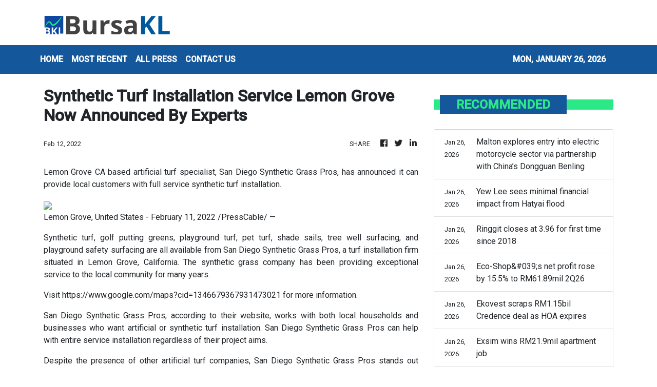

--- FILE ---
content_type: text/html; charset=utf-8
request_url: https://us-central1-vertical-news-network.cloudfunctions.net/get/fetch-include-rss
body_size: 15775
content:
[
  {
    "id": 112902444,
    "title": "Public Bank marks 60 years of growth and trust",
    "summary": "PETALING JAYA: Public Bank Bhd (PBB) marked its Diamond Jubilee with a drone light show and projection mapping at its headquarters, Menara Public Bank, which the bank said symbolises its commitment to \"innovation while honouring six decades of unwavering legacy.\" Read full story",
    "slug": "public-bank-marks-60-years-of-growth-and-trust",
    "link": "https://www.thestar.com.my/business/business-news/2026/01/26/public-bank-marks-60-years-of-growth-and-trust",
    "date_published": "2026-01-26T12:52:00.000Z",
    "images": "https://apicms.thestar.com.my/uploads/images/2026/01/26/3739449.jpeg",
    "categories": "353,577,598,1155,1157,1158,1245,1941,1962",
    "img_id": "0",
    "caption": "",
    "country": "Malaysia",
    "source_type": "rss",
    "source": "The Stars"
  },
  {
    "id": 112902445,
    "title": "FSBM’s MD Pang Kiew Kun resigns",
    "summary": "PETALING JAYA: FSBM Holdings Bhd 's managing director Pang Kiew Kun has resigned from the board of the company to focus on the development of the smart manufacturing business at the subsidiary level. Read full story",
    "slug": "fsbms-md-pang-kiew-kun-resigns",
    "link": "https://www.thestar.com.my/business/business-news/2026/01/26/fsbms-md-pang-kiew-kun-resigns",
    "date_published": "2026-01-26T12:35:00.000Z",
    "images": "https://apicms.thestar.com.my/uploads/images/2026/01/26/3739425.jpg",
    "categories": "353,577,598,1155,1157,1158,1245,1941,1962",
    "img_id": "0",
    "caption": "",
    "country": "Malaysia",
    "source_type": "rss",
    "source": "The Stars"
  },
  {
    "id": 112902446,
    "title": "PGF Capital&#039;s 3Q net profit eases to RM4.56mil due to MTM unrealised loss, forex loss",
    "summary": "GEORGE TOWN: Main Market-listed insulation producer PGF Capital Bhd's net profit eased to RM4.56 million for the third quarter (3Q) ended Nov 30, 2025, from RM6.24 million in the same quarter in 2024. Read full story",
    "slug": "pgf-capital039s-3q-net-profit-eases-to-rm456mil-due-to-mtm-unrealised-loss-forex-loss",
    "link": "https://www.thestar.com.my/business/business-news/2026/01/26/pgf-capital039s-3q-net-profit-eases-to-rm456mil-due-to-mtm-unrealised-loss-forex-loss",
    "date_published": "2026-01-26T12:14:00.000Z",
    "images": "https://apicms.thestar.com.my/uploads/images/2026/01/26/3739416.jpg",
    "categories": "353,577,598,1155,1157,1158,1245,1941,1962",
    "img_id": "0",
    "caption": "",
    "country": "Malaysia",
    "source_type": "rss",
    "source": "The Stars"
  },
  {
    "id": 112892771,
    "title": "Oriental Interest optimistic of FY26 prospects",
    "summary": "PETALING JAYA: Property developer Oriental Interest Bhd is optimistic on delivering another year of positive performance in the financial year 2026 (FY26 ending Aug 31). Read full story",
    "slug": "oriental-interest-optimistic-of-fy26-prospects",
    "link": "https://www.thestar.com.my/business/business-news/2026/01/26/oriental-interest-optimistic-of-fy26-prospects",
    "date_published": "2026-01-26T11:59:00.000Z",
    "images": "https://apicms.thestar.com.my/uploads/images/2026/01/26/3739383.jpg",
    "categories": "353,577,598,1155,1157,1158,1245,1941,1962",
    "img_id": "0",
    "caption": "",
    "country": "Malaysia",
    "source_type": "rss",
    "source": "The Stars"
  },
  {
    "id": 112892772,
    "title": "KJTS to jointly pursue regional data centre projects",
    "summary": "PETALING JAYA: KJTS Group Bhd has entered into a collaboration agreement with China Construction Yangtze River to jointly pursue data centre projects in Malaysia and selected regional and international markets. Read full story",
    "slug": "kjts-to-jointly-pursue-regional-data-centre-projects",
    "link": "https://www.thestar.com.my/business/business-news/2026/01/26/kjts-to-jointly-pursue-regional-data-centre-projects",
    "date_published": "2026-01-26T11:45:00.000Z",
    "images": "https://apicms.thestar.com.my/uploads/images/2026/01/26/3739262.jpg",
    "categories": "353,577,598,1155,1157,1158,1245,1941,1962",
    "img_id": "0",
    "caption": "",
    "country": "Malaysia",
    "source_type": "rss",
    "source": "The Stars"
  },
  {
    "id": 112892773,
    "title": "Malton explores entry into electric motorcycle sector via partnership with China’s Dongguan Benling",
    "summary": "KUALA LUMPUR: Malton Bhd has signed a memorandum of understanding (MOU) with China-based Dongguan Benling Vehicle Technology Co Ltd (BENLG) to explore setting up a local assembly plant and distribution system for electric motorcycles in Malaysia. Read full story",
    "slug": "malton-explores-entry-into-electric-motorcycle-sector-via-partnership-with-chinas-dongguan-benling",
    "link": "https://www.thestar.com.my/business/business-news/2026/01/26/malton-explores-entry-into-electric-motorcycle-sector-via-partnership-with-chinas-dongguan-benling",
    "date_published": "2026-01-26T11:29:00.000Z",
    "images": "https://apicms.thestar.com.my/uploads/images/2026/01/26/3739277.jpg",
    "categories": "353,577,598,1155,1157,1158,1245,1941,1962",
    "img_id": "0",
    "caption": "",
    "country": "Malaysia",
    "source_type": "rss",
    "source": "The Stars"
  },
  {
    "id": 112892774,
    "title": "Yew Lee sees minimal financial impact from Hatyai flood",
    "summary": "KUALA LUMPUR: Yew Lee Pacific Group Bhd said the financial impact from flooding at its Hatyai plant will be minimal, with insurance covering most of the losses. Read full story",
    "slug": "yew-lee-sees-minimal-financial-impact-from-hatyai-flood",
    "link": "https://www.thestar.com.my/business/business-news/2026/01/26/yew-lee-sees-minimal-financial-impact-from-hatyai-flood",
    "date_published": "2026-01-26T11:14:00.000Z",
    "images": "https://apicms.thestar.com.my/uploads/images/2026/01/26/3739253.JPG",
    "categories": "353,577,598,1155,1157,1158,1245,1941,1962",
    "img_id": "0",
    "caption": "",
    "country": "Malaysia",
    "source_type": "rss",
    "source": "The Stars"
  },
  {
    "id": 112892775,
    "title": "Ringgit closes at 3.96 for first time since 2018",
    "summary": "KUALA LUMPUR: The ringgit spiralled to breach the 4.00 psychological level at the close today against the US dollar, as the currency extended its uptrend that began last week, reflecting improving sentiment toward the country's economic fundamentals and policy stability. Read full story",
    "slug": "ringgit-closes-at-396-for-first-time-since-2018",
    "link": "https://www.thestar.com.my/business/business-news/2026/01/26/ringgit-closes-at-396-for-first-time-since-2018",
    "date_published": "2026-01-26T10:57:00.000Z",
    "images": "https://apicms.thestar.com.my/uploads/images/2026/01/26/3739258.jpg",
    "categories": "353,577,598,1155,1157,1158,1245,1941,1962",
    "img_id": "0",
    "caption": "",
    "country": "Malaysia",
    "source_type": "rss",
    "source": "The Stars"
  },
  {
    "id": 112892776,
    "title": "Eco-Shop&#039;s net profit rose by 15.5% to RM61.89mil 2Q26",
    "summary": "KUALA LUMPUR: Eco-Shop Marketing Bhd's net profit rose to RM61.89 million in the second quarter financial year ended Nov 30, 2025 (2Q FY2026) from RM53.60 million, representing an increase of 15.5 per cent year-on-year (y-o-y). Read full story",
    "slug": "ecoshop039s-net-profit-rose-by-155-to-rm6189mil-2q26",
    "link": "https://www.thestar.com.my/business/business-news/2026/01/26/eco-shop039s-net-profit-rose-by-155-to-rm6189mil-2q26",
    "date_published": "2026-01-26T10:45:00.000Z",
    "images": "https://apicms.thestar.com.my/uploads/images/2026/01/26/3739176.jpg",
    "categories": "353,577,598,1155,1157,1158,1245,1941,1962",
    "img_id": "0",
    "caption": "",
    "country": "Malaysia",
    "source_type": "rss",
    "source": "The Stars"
  },
  {
    "id": 112892777,
    "title": "Ekovest scraps RM1.15bil Credence deal as HOA expires",
    "summary": "KUALA LUMPUR: Ekovest Bhd has called off its proposed acquisition of Credence Resources Sdn Bhd after a heads of agreement (HOA) with Tan Sri Lim Kang Hoo lapsed. Read full story",
    "slug": "ekovest-scraps-rm115bil-credence-deal-as-hoa-expires",
    "link": "https://www.thestar.com.my/business/business-news/2026/01/26/ekovest-scraps-rm115bil-credence-deal-as-hoa-expires",
    "date_published": "2026-01-26T10:29:00.000Z",
    "images": "https://apicms.thestar.com.my/uploads/images/2026/01/26/3739201.jpg",
    "categories": "353,577,598,1155,1157,1158,1245,1941,1962",
    "img_id": "0",
    "caption": "",
    "country": "Malaysia",
    "source_type": "rss",
    "source": "The Stars"
  },
  {
    "id": 112892778,
    "title": "Exsim wins RM21.9mil apartment job",
    "summary": "PETALING JAYA: Exsim Hospitality Bhd has accepted a letter of appointment by HAB Construction Sdn Bhd for the supply, fabrication, delivery and installation of interior fit-out works to apartment units for a 50-storey mixed commercial development at Jalan Sultan Ismail, Kuala Lumpur, worth RM21.9mil. Read full story",
    "slug": "exsim-wins-rm219mil-apartment-job",
    "link": "https://www.thestar.com.my/business/business-news/2026/01/26/exsim-wins-rm219mil-apartment-job",
    "date_published": "2026-01-26T10:14:00.000Z",
    "images": "https://apicms.thestar.com.my/uploads/images/2026/01/26/3739132.jpg",
    "categories": "353,577,598,1155,1157,1158,1245,1941,1962",
    "img_id": "0",
    "caption": "",
    "country": "Malaysia",
    "source_type": "rss",
    "source": "The Stars"
  },
  {
    "id": 112892779,
    "title": "Malaysia strengthens leadership in sustainable aviation with first SAF plant in Johor",
    "summary": "PASIR GUDANG: Malaysia is cementing its leadership in sustainable aviation and energy transition with the launch of the country's first commercial-scale sustainable aviation fuel (SAF) plant at Tanjung Langsat today. Read full story",
    "slug": "malaysia-strengthens-leadership-in-sustainable-aviation-with-first-saf-plant-in-johor",
    "link": "https://www.thestar.com.my/business/business-news/2026/01/26/malaysia-strengthens-leadership-in-sustainable-aviation-with-first-saf-plant-in-johor",
    "date_published": "2026-01-26T10:00:00.000Z",
    "images": "https://apicms.thestar.com.my/uploads/images/2026/01/26/3739105.JPG",
    "categories": "353,577,598,1155,1157,1158,1245,1941,1962",
    "img_id": "0",
    "caption": "",
    "country": "Malaysia",
    "source_type": "rss",
    "source": "The Stars"
  },
  {
    "id": 112881333,
    "title": "Coastal Contracts JV wins urgent PEMEX gas project",
    "summary": "PETALING JAYA: Coastal Contracts Bhd has announced that a consortium comprising its Mexican joint venture company, Coastoil Dynamic SA de CV, Sistemas Integrales de Compresión SA de CV and Nuvoil SA de CV has received an emergency work instruction (EWI) from Petróleos Mexicanos (PEMEX), the Mexican state-owned petroleum company. Read full story",
    "slug": "coastal-contracts-jv-wins-urgent-pemex-gas-project",
    "link": "https://www.thestar.com.my/business/business-news/2026/01/26/coastal-contracts-jv-wins-urgent-pemex-gas-project",
    "date_published": "2026-01-26T09:45:00.000Z",
    "images": "https://apicms.thestar.com.my/uploads/images/2026/01/26/3739098.jpg",
    "categories": "353,577,598,1155,1157,1158,1245,1941,1962",
    "img_id": "0",
    "caption": "",
    "country": "Malaysia",
    "source_type": "rss",
    "source": "The Stars"
  },
  {
    "id": 112881334,
    "title": "FBM KLCI hits highest level since 2018 as ringgit shines",
    "summary": "KUALA LUMPUR: The FBM KLCI surged 1.4% to its highest level in over seven years, lifted by upbeat economic sentiment and a strengthening ringgit pushing past the 4.00 mark against the US dollar. Read full story",
    "slug": "fbm-klci-hits-highest-level-since-2018-as-ringgit-shines",
    "link": "https://www.thestar.com.my/business/business-news/2026/01/26/fbm-klci-hits-highest-level-since-2018-as-ringgit-shines",
    "date_published": "2026-01-26T09:26:00.000Z",
    "images": "https://apicms.thestar.com.my/uploads/images/2026/01/26/3739048.jpg",
    "categories": "353,577,598,1155,1157,1158,1245,1941,1962",
    "img_id": "0",
    "caption": "",
    "country": "Malaysia",
    "source_type": "rss",
    "source": "The Stars"
  },
  {
    "id": 112888229,
    "title": "How to thrive in a messy world",
    "summary": "The beginning of the year is a good time for a financial and life reset – not by trying to predict the...",
    "slug": "how-to-thrive-in-a-messy-world",
    "link": "https://www.businesstimes.com.sg/wealth/wealth-investing/how-thrive-messy-world",
    "date_published": "2026-01-26T09:07:53.000Z",
    "images": "",
    "categories": "353,577,598,1155,1157,1158,1245,1941,1962",
    "img_id": "0",
    "caption": "",
    "country": "Singapore",
    "source_type": "rss",
    "source": "The Business Times"
  },
  {
    "id": 112888230,
    "title": "The US$5.8 trillion question: Who will inherit Asia’s family businesses?",
    "summary": "With a great wealth transfer under way, succession planning can no longer be left unresolved",
    "slug": "the-us58-trillion-question-who-will-inherit-asias-family-businesses",
    "link": "https://www.businesstimes.com.sg/wealth/wealth-investing/us5-8-trillion-question-who-will-inherit-asias-family-businesses",
    "date_published": "2026-01-26T09:01:54.000Z",
    "images": "",
    "categories": "353,577,598,1155,1157,1158,1245,1941,1962",
    "img_id": "0",
    "caption": "",
    "country": "Singapore",
    "source_type": "rss",
    "source": "The Business Times"
  },
  {
    "id": 112881335,
    "title": "Asian currencies soar as dollar weakens with yen intervention in focus",
    "summary": "The Malaysian ringgit and the Singapore dollar climbed to multi-year peaks against a broadly weaker U.S. dollar on Monday, after the yen extended gains as investors remained on high alert for a possible intervention to support the Japanese currency. Read full story",
    "slug": "asian-currencies-soar-as-dollar-weakens-with-yen-intervention-in-focus",
    "link": "https://www.thestar.com.my/business/business-news/2026/01/26/asian-currencies-soar-as-dollar-weakens-with-yen-intervention-in-focus",
    "date_published": "2026-01-26T08:48:00.000Z",
    "images": "https://apicms.thestar.com.my/uploads/images/2026/01/26/3738988.jpg",
    "categories": "353,577,598,1155,1157,1158,1245,1941,1962",
    "img_id": "0",
    "caption": "",
    "country": "Malaysia",
    "source_type": "rss",
    "source": "The Stars"
  },
  {
    "id": 112881336,
    "title": "OCBC: Upbeat growth, encouraging fundamentals  to boost investor confidence in Malaysia",
    "summary": "KUALA LUMPUR: Malaysia's fundamentals \"remain encouraging,\" supported by quality foreign direct investment (FDI) inflows, upbeat growth, a wider trade surplus and a clear commitment to fiscal consolidation, said OCBC Group Research. Read full story",
    "slug": "ocbc-upbeat-growth-encouraging-fundamentals-to-boost-investor-confidence-in-malaysia",
    "link": "https://www.thestar.com.my/business/business-news/2026/01/26/ocbc-upbeat-growth-encouraging-fundamentals--to-boost-investor-confidence-in-malaysia",
    "date_published": "2026-01-26T08:11:00.000Z",
    "images": "https://apicms.thestar.com.my/uploads/images/2026/01/26/3738861.jpeg",
    "categories": "353,577,598,1155,1157,1158,1245,1941,1962",
    "img_id": "0",
    "caption": "",
    "country": "Malaysia",
    "source_type": "rss",
    "source": "The Stars"
  },
  {
    "id": 112870411,
    "title": "Oil prices rise as harsh winter disrupts US output",
    "summary": "SINGAPORE: Oil prices rose on Monday after climbing more than 2% in the previous session, due to production disruptions in major U.S. crude-producing regions. Read full story",
    "slug": "oil-prices-rise-as-harsh-winter-disrupts-us-output",
    "link": "https://www.thestar.com.my/business/business-news/2026/01/26/oil-prices-rise-as-harsh-winter-disrupts-us-output",
    "date_published": "2026-01-26T07:41:00.000Z",
    "images": "https://apicms.thestar.com.my/uploads/images/2026/01/26/3738735.jpeg",
    "categories": "353,577,598,1155,1157,1158,1245,1941,1962",
    "img_id": "0",
    "caption": "",
    "country": "Malaysia",
    "source_type": "rss",
    "source": "The Stars"
  },
  {
    "id": 112870412,
    "title": "Gold storms beyond US$5,000 as global upheaval fans demand frenzy",
    "summary": "GOLD surged past US$5,000 an ounce for the first time, extending a breakneck rally fueled by US President Donald Trump's reshaping of international relations and investor flight from sovereign bonds and currencies. Read full story",
    "slug": "gold-storms-beyond-us5000-as-global-upheaval-fans-demand-frenzy",
    "link": "https://www.thestar.com.my/business/business-news/2026/01/26/gold-storms-beyond-us5000-as-global-upheaval-fans-demand-frenzy",
    "date_published": "2026-01-26T07:23:00.000Z",
    "images": "https://apicms.thestar.com.my/uploads/images/2026/01/26/3738626.jpg",
    "categories": "353,577,598,1155,1157,1158,1245,1941,1962",
    "img_id": "0",
    "caption": "",
    "country": "Malaysia",
    "source_type": "rss",
    "source": "The Stars"
  },
  {
    "id": 112870413,
    "title": "Matrade leads over 120 Malaysian firms to Gulfood 2026 in Dubai",
    "summary": "KUALA LUMPUR: The Malaysia External Trade Development Corporation (MATRADE) is leading more than 120 Malaysian food and beverage (F&B) companies to Gulfood 2026 in Dubai, United Arab Emirates (UAE). Read full story",
    "slug": "matrade-leads-over-120-malaysian-firms-to-gulfood-2026-in-dubai",
    "link": "https://www.thestar.com.my/business/business-news/2026/01/26/matrade-leads-over-120-malaysian-firms-to-gulfood-2026-in-dubai",
    "date_published": "2026-01-26T07:06:00.000Z",
    "images": "https://apicms.thestar.com.my/uploads/images/2026/01/26/3738579.jpg",
    "categories": "353,577,598,1155,1157,1158,1245,1941,1962",
    "img_id": "0",
    "caption": "",
    "country": "Malaysia",
    "source_type": "rss",
    "source": "The Stars"
  },
  {
    "id": 112870414,
    "title": "Malaysian ringgit, stocks hit highest since 2018 on AI, growth",
    "summary": "THE Malaysian ringgit rose to the strongest level in more than seven years, buoyed by optimism over the country's ties to the artificial intelligence supply chain and the nation's growth outlook. The benchmark equity index also advanced. Read full story",
    "slug": "malaysian-ringgit-stocks-hit-highest-since-2018-on-ai-growth",
    "link": "https://www.thestar.com.my/business/business-news/2026/01/26/malaysian-ringgit-stocks-hit-highest-since-2018-on-ai-growth",
    "date_published": "2026-01-26T06:50:00.000Z",
    "images": "https://apicms.thestar.com.my/uploads/images/2026/01/26/3738560.jpeg",
    "categories": "353,577,598,1155,1157,1158,1245,1941,1962",
    "img_id": "0",
    "caption": "",
    "country": "Malaysia",
    "source_type": "rss",
    "source": "The Stars"
  },
  {
    "id": 112870415,
    "title": "Growth gaining traction amid upbeat outlook",
    "summary": "FOREIGN institutions and global executives are striking a broadly upbeat tone on China's economy in 2026 and are increasingly confident about new opportunities generated by high-quality growth, citing the country's economic resilience, strong policy support and faster technology-driven transformation. Read full story",
    "slug": "growth-gaining-traction-amid-upbeat-outlook",
    "link": "https://www.thestar.com.my/business/business-news/2026/01/26/growth-gaining-traction-amid-upbeat-outlook",
    "date_published": "2026-01-26T06:24:00.000Z",
    "images": "https://apicms.thestar.com.my/uploads/images/2026/01/26/3738531.jpeg",
    "categories": "353,577,598,1155,1157,1158,1245,1941,1962",
    "img_id": "0",
    "caption": "",
    "country": "Malaysia",
    "source_type": "rss",
    "source": "The Stars"
  },
  {
    "id": 112877084,
    "title": "Blackstone eyes more hiring in Asia to tap private market demand",
    "summary": "The alternative asset manager sees huge potential from bringing private markets to individual investors",
    "slug": "blackstone-eyes-more-hiring-in-asia-to-tap-private-market-demand",
    "link": "https://www.businesstimes.com.sg/companies-markets/banking-finance/blackstone-eyes-more-hiring-asia-tap-private-market-demand",
    "date_published": "2026-01-26T06:14:34.000Z",
    "images": "",
    "categories": "353,577,598,1155,1157,1158,1245,1941,1962",
    "img_id": "0",
    "caption": "",
    "country": "Singapore",
    "source_type": "rss",
    "source": "The Business Times"
  },
  {
    "id": 112859658,
    "title": "Japan says in close coordination with US on forex as yen intervention risks mount",
    "summary": "TOKYO: Top Japanese authorities said on Monday they have been in close coordination with the United States on foreign exchange, but declined to confirm news reports of rate checks that drove the yen sharply higher. Read full story",
    "slug": "japan-says-in-close-coordination-with-us-on-forex-as-yen-intervention-risks-mount",
    "link": "https://www.thestar.com.my/business/business-news/2026/01/26/japan-says-in-close-coordination-with-us-on-forex-as-yen-intervention-risks-mount",
    "date_published": "2026-01-26T05:52:00.000Z",
    "images": "https://apicms.thestar.com.my/uploads/images/2026/01/26/3738453.JPG",
    "categories": "353,577,598,1155,1157,1158,1245,1941,1962",
    "img_id": "0",
    "caption": "",
    "country": "Malaysia",
    "source_type": "rss",
    "source": "The Stars"
  },
  {
    "id": 112877085,
    "title": "British banks to join European rivals in hiking profit targets: sources",
    "summary": "In continental Europe, many banks have already lifted their profit goals, signalling confidence higher margins will last for years",
    "slug": "british-banks-to-join-european-rivals-in-hiking-profit-targets-sources",
    "link": "https://www.businesstimes.com.sg/companies-markets/banking-finance/british-banks-join-european-rivals-hiking-profit-targets-sources",
    "date_published": "2026-01-26T05:49:36.000Z",
    "images": "",
    "categories": "353,577,598,1155,1157,1158,1245,1941,1962",
    "img_id": "0",
    "caption": "",
    "country": "Singapore",
    "source_type": "rss",
    "source": "The Business Times"
  },
  {
    "id": 112865549,
    "title": "British banks to join European rivals in hiking profit targets, sources say",
    "summary": "Barclays and HSBC report their earnings on Feb 10 and Feb 25, respectively",
    "slug": "british-banks-to-join-european-rivals-in-hiking-profit-targets-sources-say",
    "link": "https://www.businesstimes.com.sg/companies-markets/banking-finance/british-banks-join-european-rivals-hiking-profit-targets-sources-say",
    "date_published": "2026-01-26T05:49:36.000Z",
    "images": "",
    "categories": "353,577,598,1155,1157,1158,1245,1941,1962",
    "img_id": "0",
    "caption": "",
    "country": "Singapore",
    "source_type": "rss",
    "source": "The Business Times"
  },
  {
    "id": 112859659,
    "title": "MTT Shipping and Logistics gets SC approval for Main Market listing",
    "summary": "KUALA LUMPUR: Maritime logistics services provider MTT Shipping and Logistics Bhd (MTTSL) has obtained approval from Securities Commission Malaysia (SC) for its proposed listing on the Main Market of Bursa Malaysia Securities Bhd. Read full story",
    "slug": "mtt-shipping-and-logistics-gets-sc-approval-for-main-market-listing",
    "link": "https://www.thestar.com.my/business/business-news/2026/01/26/mtt-shipping-and-logistics-gets-sc-approval-for-main-market-listing",
    "date_published": "2026-01-26T05:29:00.000Z",
    "images": "https://apicms.thestar.com.my/uploads/images/2026/01/26/3738427.jpeg",
    "categories": "353,577,598,1155,1157,1158,1245,1941,1962",
    "img_id": "0",
    "caption": "",
    "country": "Malaysia",
    "source_type": "rss",
    "source": "The Stars"
  },
  {
    "id": 112859660,
    "title": "FBM KLCI jumps over 20pts as foreign funds flow into blue chips",
    "summary": "KUALA LUMPUR: The FBM KLCI jumped about 1.2% in morning trading amid growing optimism over the economic outlook and ringgit that rallied past the psychologically critical 4.00 mark against the greenback. Read full story",
    "slug": "fbm-klci-jumps-over-20pts-as-foreign-funds-flow-into-blue-chips",
    "link": "https://www.thestar.com.my/business/business-news/2026/01/26/fbm-klci-jumps-over-20pts-as-foreign-funds-flow-into-blue-chips",
    "date_published": "2026-01-26T05:16:00.000Z",
    "images": "https://apicms.thestar.com.my/uploads/images/2026/01/26/3738411.JPG",
    "categories": "353,577,598,1155,1157,1158,1245,1941,1962",
    "img_id": "0",
    "caption": "",
    "country": "Malaysia",
    "source_type": "rss",
    "source": "The Stars"
  },
  {
    "id": 112865550,
    "title": "Japan says in close coordination with US on forex as yen intervention risks mount",
    "summary": "US participation in currency intervention is extremely rare",
    "slug": "japan-says-in-close-coordination-with-us-on-forex-as-yen-intervention-risks-mount",
    "link": "https://www.businesstimes.com.sg/companies-markets/banking-finance/japan-says-close-coordination-us-forex-yen-intervention-risks-mount",
    "date_published": "2026-01-26T04:55:11.000Z",
    "images": "",
    "categories": "353,577,598,1155,1157,1158,1245,1941,1962",
    "img_id": "0",
    "caption": "",
    "country": "Singapore",
    "source_type": "rss",
    "source": "The Business Times"
  },
  {
    "id": 112855668,
    "title": "Morgan Stanley looks to expand in Asia as markets deregulate",
    "summary": "In Hong Kong, the firm ranked first in arranging share sales",
    "slug": "morgan-stanley-looks-to-expand-in-asia-as-markets-deregulate",
    "link": "https://www.businesstimes.com.sg/companies-markets/banking-finance/morgan-stanley-looks-expand-asia-markets-deregulate",
    "date_published": "2026-01-26T04:10:21.000Z",
    "images": "",
    "categories": "353,577,598,1155,1157,1158,1245,1941,1962",
    "img_id": "0",
    "caption": "",
    "country": "Singapore",
    "source_type": "rss",
    "source": "The Business Times"
  },
  {
    "id": 112859661,
    "title": "Anwar expresses gratitude as ringgit hits strongest level in over seven years",
    "summary": "PUTRAJAYA: Prime Minister Datuk Seri Anwar Ibrahim today expressed gratitude over the ringgit's appreciation against the US dollar, saying \"Alhamdulillah\" when asked to comment on the local currency's strongest performance in more than seven years. Read full story",
    "slug": "anwar-expresses-gratitude-as-ringgit-hits-strongest-level-in-over-seven-years",
    "link": "https://www.thestar.com.my/business/business-news/2026/01/26/anwar-expresses-gratitude-as-ringgit-hits-strongest-level-in-over-seven-years",
    "date_published": "2026-01-26T03:36:00.000Z",
    "images": "https://apicms.thestar.com.my/uploads/images/2026/01/26/3738413.jpg",
    "categories": "353,577,598,1155,1157,1158,1245,1941,1962",
    "img_id": "0",
    "caption": "",
    "country": "Malaysia",
    "source_type": "rss",
    "source": "The Stars"
  },
  {
    "id": 112850541,
    "title": "Foreign funds log third straight week of net inflows at RM510.9mil",
    "summary": "KUALA LUMPUR: Last week, foreign investors remained net buyers for a third consecutive week, recording RM510.9 million in net foreign inflows, according to MBSB Investment Bank Bhd. Read full story",
    "slug": "foreign-funds-log-third-straight-week-of-net-inflows-at-rm5109mil",
    "link": "https://www.thestar.com.my/business/business-news/2026/01/26/foreign-funds-log-third-straight-week-of-net-inflows-at-rm5109mil",
    "date_published": "2026-01-26T03:33:00.000Z",
    "images": "https://apicms.thestar.com.my/uploads/images/2026/01/26/3738255.jpg",
    "categories": "353,577,598,1155,1157,1158,1245,1941,1962",
    "img_id": "0",
    "caption": "",
    "country": "Malaysia",
    "source_type": "rss",
    "source": "The Stars"
  },
  {
    "id": 112855669,
    "title": "Yen surges as intervention risks lurk",
    "summary": "The yen was broadly firmer against other currencies on Monday",
    "slug": "yen-surges-as-intervention-risks-lurk",
    "link": "https://www.businesstimes.com.sg/companies-markets/banking-finance/yen-surges-intervention-risks-lurk",
    "date_published": "2026-01-26T02:59:09.000Z",
    "images": "",
    "categories": "353,577,598,1155,1157,1158,1245,1941,1962",
    "img_id": "0",
    "caption": "",
    "country": "Singapore",
    "source_type": "rss",
    "source": "The Business Times"
  },
  {
    "id": 112888228,
    "title": "UOB shares end 2.5% lower following JPMorgan’s downgrade",
    "summary": "The counter was the largest decliner on the STI at Monday’s open",
    "slug": "uob-shares-end-25-lower-following-jpmorgans-downgrade",
    "link": "https://www.businesstimes.com.sg/companies-markets/uob-shares-end-2-5-lower-following-jpmorgans-downgrade",
    "date_published": "2026-01-26T01:50:06.000Z",
    "images": "",
    "categories": "353,577,598,1155,1157,1158,1245,1941,1962",
    "img_id": "0",
    "caption": "",
    "country": "Singapore",
    "source_type": "rss",
    "source": "The Business Times"
  },
  {
    "id": 112845823,
    "title": "UOB shares retreat 3.3% after reaching record high",
    "summary": "JPMorgan downgrades UOB from neutral to underweight",
    "slug": "uob-shares-retreat-33-after-reaching-record-high",
    "link": "https://www.businesstimes.com.sg/companies-markets/uob-shares-retreat-3-3-after-reaching-record-high",
    "date_published": "2026-01-26T01:50:06.000Z",
    "images": "",
    "categories": "353,577,598,1155,1157,1158,1245,1941,1962",
    "img_id": "0",
    "caption": "",
    "country": "Singapore",
    "source_type": "rss",
    "source": "The Business Times"
  },
  {
    "id": 112837984,
    "title": "Yen surges as intervention risks lurk, gold surpasses US$5,000/oz",
    "summary": "SINGAPORE: Gold surged past $5,000 per ounce early on Monday following a turbulent week where tensions over Greenland and Iran rattled sentiment, while markets remained on tenterhooks after a rout in bonds and violent spikes in the yen. Read full story",
    "slug": "yen-surges-as-intervention-risks-lurk-gold-surpasses-us5000oz",
    "link": "https://www.thestar.com.my/business/business-news/2026/01/26/yen-surges-as-intervention-risks-lurk-gold-surpasses-us5000oz",
    "date_published": "2026-01-26T01:43:00.000Z",
    "images": "https://apicms.thestar.com.my/uploads/images/2026/01/26/3738096.jpeg",
    "categories": "353,577,598,1155,1157,1158,1245,1941,1962",
    "img_id": "0",
    "caption": "",
    "country": "Malaysia",
    "source_type": "rss",
    "source": "The Stars"
  },
  {
    "id": 112837985,
    "title": "Oil holds onto gains as Iran keeps investors on edge",
    "summary": "SINGAPORE: Oil prices extended gains on Monday after climbing more than 2% in the previous session, as tensions between the U.S. and Iran kept investors on edge even after Kazakhstan's main export pipeline resumed full operations. Read full story",
    "slug": "oil-holds-onto-gains-as-iran-keeps-investors-on-edge",
    "link": "https://www.thestar.com.my/business/business-news/2026/01/26/oil-holds-onto-gains-as-iran-keeps-investors-on-edge",
    "date_published": "2026-01-26T01:37:00.000Z",
    "images": "https://apicms.thestar.com.my/uploads/images/2026/01/26/3738072.jpeg",
    "categories": "353,577,598,1155,1157,1158,1245,1941,1962",
    "img_id": "0",
    "caption": "",
    "country": "Malaysia",
    "source_type": "rss",
    "source": "The Stars"
  },
  {
    "id": 112837986,
    "title": "FBM KLCI maintains rally as risk appetite continues to grow",
    "summary": "KUALA LUMPUR: The local benchmark index made a positive start to the weak as investors continued to lean into the narrative of economic growth and easing geopolitical tensions. Read full story",
    "slug": "fbm-klci-maintains-rally-as-risk-appetite-continues-to-grow",
    "link": "https://www.thestar.com.my/business/business-news/2026/01/26/fbm-klci-maintains-rally-as-risk-appetite-continues-to-grow",
    "date_published": "2026-01-26T01:27:00.000Z",
    "images": "https://apicms.thestar.com.my/uploads/images/2026/01/26/3738070.jpg",
    "categories": "353,577,598,1155,1157,1158,1245,1941,1962",
    "img_id": "0",
    "caption": "",
    "country": "Malaysia",
    "source_type": "rss",
    "source": "The Stars"
  },
  {
    "id": 112837987,
    "title": "Ringgit breaches 4.00 level against greenback",
    "summary": "KUALA LUMPUR: The ringgit opened firmer against the US dollar on Monday, hovering near its strongest level in more than seven years following a boost in risk appetite amid Bank Negara Malaysia's decision to maintain the overnight policy rate and a weaker US dollar index. Read full story",
    "slug": "ringgit-breaches-400-level-against-greenback",
    "link": "https://www.thestar.com.my/business/business-news/2026/01/26/ringgit-opens-near-seven-year-high-on-steady-opr",
    "date_published": "2026-01-26T01:10:00.000Z",
    "images": "https://apicms.thestar.com.my/uploads/images/2026/01/26/3738067.jpeg",
    "categories": "353,577,598,1155,1157,1158,1245,1941,1962",
    "img_id": "0",
    "caption": "",
    "country": "Malaysia",
    "source_type": "rss",
    "source": "The Stars"
  },
  {
    "id": 112837988,
    "title": "Trading ideas: Sunway, IJM, Capital A, Southern Score, EG, DKSH, Poh Kong, Citaglobal, Hartanah Kenyalang, Sin-Kung, YBS, YNHP, Sentral REIT",
    "summary": "KUALA LUMPUR: Here is a recap of the announcements that made headlines in Corporate Malaysia. Read full story",
    "slug": "trading-ideas-sunway-ijm-capital-a-southern-score-eg-dksh-poh-kong-citaglobal-hartanah-kenyalang-sinkung-ybs-ynhp-sentral-reit",
    "link": "https://www.thestar.com.my/business/business-news/2026/01/26/trading-ideas-sunway-ijm-capital-a-southern-score-eg-dksh-poh-kong-citaglobal-hartanah-kenyalang-sin-kung-ybs-ynhp-sentral-reit",
    "date_published": "2026-01-26T00:18:00.000Z",
    "images": "https://apicms.thestar.com.my/uploads/images/2026/01/26/3738056.jpg",
    "categories": "353,577,598,1155,1157,1158,1245,1941,1962",
    "img_id": "0",
    "caption": "",
    "country": "Malaysia",
    "source_type": "rss",
    "source": "The Stars"
  },
  {
    "id": 112833344,
    "title": "Trump’s JPMorgan lawsuit underscores his growing clash with Wall Street",
    "summary": "Trump has also targeted other lenders",
    "slug": "trumps-jpmorgan-lawsuit-underscores-his-growing-clash-with-wall-street",
    "link": "https://www.businesstimes.com.sg/international/trumps-jpmorgan-lawsuit-underscores-his-growing-clash-wall-street",
    "date_published": "2026-01-25T23:00:32.000Z",
    "images": "",
    "categories": "353,577,598,1155,1157,1158,1245,1941,1962",
    "img_id": "0",
    "caption": "",
    "country": "Singapore",
    "source_type": "rss",
    "source": "The Business Times"
  },
  {
    "id": 112833347,
    "title": "Will UOB climb higher after its big rebound?",
    "summary": "Softer rates are squeezing NIMs at the 3 Singapore banks, but also spurring excitement about the potential for valuations to rise and...",
    "slug": "will-uob-climb-higher-after-its-big-rebound",
    "link": "https://www.businesstimes.com.sg/opinion-features/will-uob-climb-higher-after-its-big-rebound",
    "date_published": "2026-01-25T23:00:00.000Z",
    "images": "",
    "categories": "353,577,598,1155,1157,1158,1245,1941,1962",
    "img_id": "0",
    "caption": "",
    "country": "Singapore",
    "source_type": "rss",
    "source": "The Business Times"
  },
  {
    "id": 112833345,
    "title": "Morgan Stanley prepares to enter Japan spot power trading market",
    "summary": "The country’s power market has attracted both domestic and overseas firms over the last few years",
    "slug": "morgan-stanley-prepares-to-enter-japan-spot-power-trading-market",
    "link": "https://www.businesstimes.com.sg/companies-markets/banking-finance/morgan-stanley-prepares-enter-japan-spot-power-trading-market",
    "date_published": "2026-01-25T22:46:07.000Z",
    "images": "",
    "categories": "353,577,598,1155,1157,1158,1245,1941,1962",
    "img_id": "0",
    "caption": "",
    "country": "Singapore",
    "source_type": "rss",
    "source": "The Business Times"
  },
  {
    "id": 112827653,
    "title": "Gamuda on track to hit RM50bil order book target",
    "summary": "PETALING JAYA: Gamuda Bhd's growth runway remains firmly intact, underpinned by a sizeable domestic and overseas project pipeline that could lift its order book to RM50bil by end-2026. Read full story",
    "slug": "gamuda-on-track-to-hit-rm50bil-order-book-target",
    "link": "https://www.thestar.com.my/business/business-news/2026/01/26/gamuda-on-track-to-hit-rm50bil-order-book-target",
    "date_published": "2026-01-25T16:00:00.000Z",
    "images": "https://apicms.thestar.com.my/uploads/images/2026/01/26/3738005.jpeg",
    "categories": "353,577,598,1155,1157,1158,1245,1941,1962",
    "img_id": "0",
    "caption": "",
    "country": "Malaysia",
    "source_type": "rss",
    "source": "The Stars"
  },
  {
    "id": 112827652,
    "title": "Low oil prices no threat to deficit goals",
    "summary": "PETALING JAYA: The current low crude oil price, due to the oversupply in the global energy market, will not derail Malaysia's fiscal deficit target for 2026 and beyond, economists say. Read full story",
    "slug": "low-oil-prices-no-threat-to-deficit-goals",
    "link": "https://www.thestar.com.my/business/business-news/2026/01/26/low-oil-prices-no-threat-to-deficit-goals",
    "date_published": "2026-01-25T16:00:00.000Z",
    "images": "https://apicms.thestar.com.my/uploads/images/2026/01/26/3737722.jpeg",
    "categories": "353,577,598,1155,1157,1158,1245,1941,1962",
    "img_id": "0",
    "caption": "",
    "country": "Malaysia",
    "source_type": "rss",
    "source": "The Stars"
  },
  {
    "id": 112827651,
    "title": "Shifting trends boost office market",
    "summary": "PETALING JAYA: Despite the persisting office space glut, especially in the Klang Valley, experts believe the sector is on the path to recovery. Read full story",
    "slug": "shifting-trends-boost-office-market",
    "link": "https://www.thestar.com.my/business/business-news/2026/01/26/shifting-trends-boost-office-market",
    "date_published": "2026-01-25T16:00:00.000Z",
    "images": "https://apicms.thestar.com.my/uploads/images/2026/01/26/3737713.jpg",
    "categories": "353,577,598,1155,1157,1158,1245,1941,1962",
    "img_id": "0",
    "caption": "",
    "country": "Malaysia",
    "source_type": "rss",
    "source": "The Stars"
  },
  {
    "id": 112827650,
    "title": "Sarawak-based KKB Engineering on track for more job wins",
    "summary": "PETALING JAYA: KKB Engineering Bhd's recent contracts to supply pipes and poles worth RM80mil have raised its year-to-date order book wins to RM292mil and outstanding order book to RM347mil. Read full story",
    "slug": "sarawakbased-kkb-engineering-on-track-for-more-job-wins",
    "link": "https://www.thestar.com.my/business/business-news/2026/01/26/sarawak-based-kkb-engineering-on-track-for-more-job-wins",
    "date_published": "2026-01-25T16:00:00.000Z",
    "images": "https://apicms.thestar.com.my/uploads/images/2026/01/26/3737999.JPG",
    "categories": "353,577,598,1155,1157,1158,1245,1941,1962",
    "img_id": "0",
    "caption": "",
    "country": "Malaysia",
    "source_type": "rss",
    "source": "The Stars"
  },
  {
    "id": 112807498,
    "title": "Execution key to ROAR ahead",
    "summary": "At the core of Malayan Banking Bhd's (Maybank) new five-year strategy ROAR30 is a focus on technology, productivity and shareholder returns. Read full story",
    "slug": "execution-key-to-roar-ahead",
    "link": "https://www.thestar.com.my/business/business-news/2026/01/26/execution-key-to-roar-ahead",
    "date_published": "2026-01-25T16:00:00.000Z",
    "images": "https://apicms.thestar.com.my/uploads/images/2026/01/24/3736006.jpeg",
    "categories": "353,577,598,1155,1157,1158,1245,1941,1962",
    "img_id": "0",
    "caption": "",
    "country": "Malaysia",
    "source_type": "rss",
    "source": "The Stars"
  },
  {
    "id": 112807497,
    "title": "Bank on the banks",
    "summary": "Banks are hardly \"exciting\" but, at current valuations, they offer some upside to investors against a backdrop of anticipated economic growth and emerging market rotational play. Read full story",
    "slug": "bank-on-the-banks",
    "link": "https://www.thestar.com.my/business/business-news/2026/01/26/bank-on-the-banks",
    "date_published": "2026-01-25T16:00:00.000Z",
    "images": "https://apicms.thestar.com.my/uploads/images/2026/01/24/3735994.jpeg",
    "categories": "353,577,598,1155,1157,1158,1245,1941,1962",
    "img_id": "0",
    "caption": "",
    "country": "Malaysia",
    "source_type": "rss",
    "source": "The Stars"
  },
  {
    "id": 112807496,
    "title": "Nurturing plantations with ESG",
    "summary": "While the world has firmly relegated the \"New Normal\" narrative that loomed during the lockdowns five years ago to the realm of distant memory, environmental, social and governance (ESG) policy appears to be a lasting agenda. Read full story",
    "slug": "nurturing-plantations-with-esg",
    "link": "https://www.thestar.com.my/business/business-news/2026/01/26/nurturing-plantations-with-esg",
    "date_published": "2026-01-25T16:00:00.000Z",
    "images": "https://apicms.thestar.com.my/uploads/images/2026/01/24/3735660.jpg",
    "categories": "353,577,598,1155,1157,1158,1245,1941,1962",
    "img_id": "0",
    "caption": "",
    "country": "Malaysia",
    "source_type": "rss",
    "source": "The Stars"
  },
  {
    "id": 112807495,
    "title": "What’s clouding local furniture sector?",
    "summary": "At the end of 2025, the US government said it was delaying tariff increases on furniture exports to the United States for an additional year as trade talks are ongoing. Read full story",
    "slug": "whats-clouding-local-furniture-sector",
    "link": "https://www.thestar.com.my/business/business-news/2026/01/26/whats-clouding-local-furniture-sector",
    "date_published": "2026-01-25T16:00:00.000Z",
    "images": "https://apicms.thestar.com.my/uploads/images/2026/01/24/3735999.jpeg",
    "categories": "353,577,598,1155,1157,1158,1245,1941,1962",
    "img_id": "0",
    "caption": "",
    "country": "Malaysia",
    "source_type": "rss",
    "source": "The Stars"
  },
  {
    "id": 112807494,
    "title": "Slippery times for vegoils",
    "summary": "The biofuels market will play a crucial role in shaping price dynamics within the vegetable oils complex in 2026 and beyond. Read full story",
    "slug": "slippery-times-for-vegoils",
    "link": "https://www.thestar.com.my/business/business-news/2026/01/26/slippery-times-for-vegoils",
    "date_published": "2026-01-25T16:00:00.000Z",
    "images": "https://apicms.thestar.com.my/uploads/images/2026/01/24/3735772.jpg",
    "categories": "353,577,598,1155,1157,1158,1245,1941,1962",
    "img_id": "0",
    "caption": "",
    "country": "Malaysia",
    "source_type": "rss",
    "source": "The Stars"
  },
  {
    "id": 112807493,
    "title": "Car buyers hit the throttle",
    "summary": "This year may be another record year for the automotive sector. Read full story",
    "slug": "car-buyers-hit-the-throttle",
    "link": "https://www.thestar.com.my/business/business-news/2026/01/26/car-buyers-hit-the-throttle",
    "date_published": "2026-01-25T16:00:00.000Z",
    "images": "https://apicms.thestar.com.my/uploads/images/2026/01/24/3735977.jpeg",
    "categories": "353,577,598,1155,1157,1158,1245,1941,1962",
    "img_id": "0",
    "caption": "",
    "country": "Malaysia",
    "source_type": "rss",
    "source": "The Stars"
  },
  {
    "id": 112833346,
    "title": "Market on high alert for yen intervention after Takaichi warning",
    "summary": "TRADERS will start the week on heightened alert of Japan government intervention to halt the yen’s recent slide – possibly with rare...",
    "slug": "market-on-high-alert-for-yen-intervention-after-takaichi-warning",
    "link": "https://www.businesstimes.com.sg/companies-markets/capital-markets-currencies/market-high-alert-yen-intervention-after-takaichi-warning",
    "date_published": "2026-01-25T11:53:47.000Z",
    "images": "",
    "categories": "353,577,598,1155,1157,1158,1245,1941,1962",
    "img_id": "0",
    "caption": "",
    "country": "Singapore",
    "source_type": "rss",
    "source": "The Business Times"
  },
  {
    "id": 112792552,
    "title": "Market on high alert for yen intervention after Takaichi warning",
    "summary": "TRADERS will start the week on heightened alert of Japan government intervention to halt the yen’s recent slide – possibly with rare...",
    "slug": "market-on-high-alert-for-yen-intervention-after-takaichi-warning",
    "link": "https://www.businesstimes.com.sg/companies-markets/banking-finance/market-high-alert-yen-intervention-after-takaichi-warning",
    "date_published": "2026-01-25T11:53:47.000Z",
    "images": "",
    "categories": "353,577,598,1155,1157,1158,1245,1941,1962",
    "img_id": "0",
    "caption": "",
    "country": "Singapore",
    "source_type": "rss",
    "source": "The Business Times"
  },
  {
    "id": 112792553,
    "title": "Floating rates are back on the radar, but fixed mortgages still rule Singapore’s home loans",
    "summary": "After several years of rate volatility, many borrowers are placing greater emphasis on certainty",
    "slug": "floating-rates-are-back-on-the-radar-but-fixed-mortgages-still-rule-singapores-home-loans",
    "link": "https://www.businesstimes.com.sg/companies-markets/floating-rates-are-back-radar-fixed-mortgages-still-rule-singapores-home-loans",
    "date_published": "2026-01-25T10:14:47.000Z",
    "images": "",
    "categories": "353,577,598,1155,1157,1158,1245,1941,1962",
    "img_id": "0",
    "caption": "",
    "country": "Singapore",
    "source_type": "rss",
    "source": "The Business Times"
  },
  {
    "id": 112782246,
    "title": "Wall Street grapples with new risk: A European buyers’ strike",
    "summary": "Money managers have been increasingly fielding inquiries from European clients about ways to at least lighten up on US assets",
    "slug": "wall-street-grapples-with-new-risk-a-european-buyers-strike",
    "link": "https://www.businesstimes.com.sg/companies-markets/wall-street-grapples-new-risk-european-buyers-strike",
    "date_published": "2026-01-25T08:54:19.000Z",
    "images": "",
    "categories": "353,577,598,1155,1157,1158,1245,1941,1962",
    "img_id": "0",
    "caption": "",
    "country": "Singapore",
    "source_type": "rss",
    "source": "The Business Times"
  },
  {
    "id": 112749785,
    "title": "Japan PM vows to act against speculative market moves after yen spike",
    "summary": "After sliding near the psychologically important line of 160 to the US dollar, the currency  jumps on Friday after the New...",
    "slug": "japan-pm-vows-to-act-against-speculative-market-moves-after-yen-spike",
    "link": "https://www.businesstimes.com.sg/companies-markets/banking-finance/japan-pm-vows-act-against-speculative-market-moves-after-yen-spike",
    "date_published": "2026-01-25T02:05:41.000Z",
    "images": "",
    "categories": "353,577,598,1155,1157,1158,1245,1941,1962",
    "img_id": "0",
    "caption": "",
    "country": "Singapore",
    "source_type": "rss",
    "source": "The Business Times"
  },
  {
    "id": 112737481,
    "title": "Takaichi warns Japan is ready to act on speculative moves",
    "summary": "Speculation has mounted that Japanese authorities may be preparing to enter foreign-exchange markets in a bid to halt the yen’s slide",
    "slug": "takaichi-warns-japan-is-ready-to-act-on-speculative-moves",
    "link": "https://www.businesstimes.com.sg/companies-markets/banking-finance/takaichi-warns-japan-ready-act-speculative-moves",
    "date_published": "2026-01-25T02:05:41.000Z",
    "images": "",
    "categories": "353,577,598,1155,1157,1158,1245,1941,1962",
    "img_id": "0",
    "caption": "",
    "country": "Singapore",
    "source_type": "rss",
    "source": "The Business Times"
  },
  {
    "id": 112698519,
    "title": "Thin walls: From neighbours to enemies",
    "summary": "In many Malaysian homes, a not-so-silent thief is stealing the joy out of domestic life. Whether in landed or strata homes, the sound of heavy footsteps, loud conversations, blaring television programmes, or the whirr of a blender in the morning can feel like a permanent broadcast – one never asked for. Read full story",
    "slug": "thin-walls-from-neighbours-to-enemies",
    "link": "https://www.thestar.com.my/business/business-news/2026/01/25/thin-walls-from-neighbours-to-enemies",
    "date_published": "2026-01-24T16:00:00.000Z",
    "images": "https://apicms.thestar.com.my/uploads/images/2026/01/24/3735740.jpeg",
    "categories": "353,577,598,1155,1157,1158,1245,1941,1962",
    "img_id": "0",
    "caption": "",
    "country": "Malaysia",
    "source_type": "rss",
    "source": "The Stars"
  },
  {
    "id": 112698518,
    "title": "VM2026 to reshape rental market",
    "summary": "The anticipated arrival of 47 million international tourists for Visit Malaysia 2026 (VM2026) is more than a tourism milestone. It is the catalyst for a fundamental structural shift in the Malaysian rental market. Read full story",
    "slug": "vm2026-to-reshape-rental-market",
    "link": "https://www.thestar.com.my/business/business-news/2026/01/25/vm2026-to-reshape-rental-market",
    "date_published": "2026-01-24T16:00:00.000Z",
    "images": "https://apicms.thestar.com.my/uploads/images/2026/01/24/3735752.jpg",
    "categories": "353,577,598,1155,1157,1158,1245,1941,1962",
    "img_id": "0",
    "caption": "",
    "country": "Malaysia",
    "source_type": "rss",
    "source": "The Stars"
  },
  {
    "id": 112698517,
    "title": "Taking the BRRRR approach",
    "summary": "In the world of social media and success stories that flood our feeds, the acronym BRRRR might have popped up. Short for Buy, Rehab, Rent, Refinance and Repeat, it has become a popular way to quickly build a property portfolio. Read full story",
    "slug": "taking-the-brrrr-approach",
    "link": "https://www.thestar.com.my/business/business-news/2026/01/25/taking-the-brrrr-approach",
    "date_published": "2026-01-24T16:00:00.000Z",
    "images": "https://apicms.thestar.com.my/uploads/images/2026/01/24/3735755.jpg",
    "categories": "353,577,598,1155,1157,1158,1245,1941,1962",
    "img_id": "0",
    "caption": "",
    "country": "Malaysia",
    "source_type": "rss",
    "source": "The Stars"
  },
  {
    "id": 112607563,
    "title": "The twin ‘factories’ spurring global growth are both at risk",
    "summary": "Sustainability of the AI-driven investment boom and China’s export machine is uncertain",
    "slug": "the-twin-factories-spurring-global-growth-are-both-at-risk",
    "link": "https://www.businesstimes.com.sg/opinion-features/twin-factories-spurring-global-growth-are-both-risk",
    "date_published": "2026-01-23T23:00:00.000Z",
    "images": "",
    "categories": "353,577,598,1155,1157,1158,1245,1941,1962",
    "img_id": "0",
    "caption": "",
    "country": "Singapore",
    "source_type": "rss",
    "source": "The Business Times"
  },
  {
    "id": 112607562,
    "title": "Quiet malls, full containers: The two-speed reality of the Chinese economy",
    "summary": "The China that disappointed investors may not be the same one that is growing",
    "slug": "quiet-malls-full-containers-the-twospeed-reality-of-the-chinese-economy",
    "link": "https://www.businesstimes.com.sg/opinion-features/quiet-malls-full-containers-two-speed-reality-chinese-economy",
    "date_published": "2026-01-23T23:00:00.000Z",
    "images": "",
    "categories": "353,577,598,1155,1157,1158,1245,1941,1962",
    "img_id": "0",
    "caption": "",
    "country": "Singapore",
    "source_type": "rss",
    "source": "The Business Times"
  },
  {
    "id": 112590353,
    "title": "Is AI on the verge of a bubble?",
    "summary": "Artificial intelligence (AI) is set to reshape industries in ways that many are only beginning to grasp. Read full story",
    "slug": "is-ai-on-the-verge-of-a-bubble",
    "link": "https://www.thestar.com.my/business/business-news/2026/01/24/is-ai-on-the-verge-of-a-bubble",
    "date_published": "2026-01-23T16:00:00.000Z",
    "images": "https://apicms.thestar.com.my/uploads/images/2026/01/24/3735990.jpeg",
    "categories": "353,577,598,1155,1157,1158,1245,1941,1962",
    "img_id": "0",
    "caption": "",
    "country": "Malaysia",
    "source_type": "rss",
    "source": "The Stars"
  },
  {
    "id": 112590352,
    "title": "Malaysia’s selective investment cycle",
    "summary": "Global investment is entering 2026 not in a state of scarcity but in a state of selectivity. Capital is still available, but investors deploy with sharper filters, deeper due diligence and more disciplined sequencing. Read full story",
    "slug": "malaysias-selective-investment-cycle",
    "link": "https://www.thestar.com.my/business/insight/2026/01/24/malaysias-selective-investment-cycle",
    "date_published": "2026-01-23T16:00:00.000Z",
    "images": "https://apicms.thestar.com.my/uploads/images/2026/01/24/3735989.jpeg",
    "categories": "353,577,598,1155,1157,1158,1245,1941,1962",
    "img_id": "0",
    "caption": "",
    "country": "Malaysia",
    "source_type": "rss",
    "source": "The Stars"
  },
  {
    "id": 112590351,
    "title": "Thai retail sector eyes modest gains",
    "summary": "Cautious optimism greets Thailand's retail sector in 2026, as growth is expected to be modest but steady, supported by a rebound in tourism and more favourable weather conditions. Read full story",
    "slug": "thai-retail-sector-eyes-modest-gains",
    "link": "https://www.thestar.com.my/business/business-news/2026/01/24/thai-retail-sector-eyes-modest-gains",
    "date_published": "2026-01-23T16:00:00.000Z",
    "images": "https://apicms.thestar.com.my/uploads/images/2026/01/24/3735988.jpeg",
    "categories": "353,577,598,1155,1157,1158,1245,1941,1962",
    "img_id": "0",
    "caption": "",
    "country": "Malaysia",
    "source_type": "rss",
    "source": "The Stars"
  },
  {
    "id": 112590350,
    "title": "Chile’s debt market rakes in money",
    "summary": "No Latin American debt market is benefitting from the \"Sell America\" sentiment of the last year as much as Chile, where foreign investors are snapping up domestic bonds at the fastest pace ever as a new right-wing government prepares to take office. Read full story",
    "slug": "chiles-debt-market-rakes-in-money",
    "link": "https://www.thestar.com.my/business/business-news/2026/01/24/chiles-debt-market-rakes-in-money",
    "date_published": "2026-01-23T16:00:00.000Z",
    "images": "https://apicms.thestar.com.my/uploads/images/2026/01/24/3735986.jpeg",
    "categories": "353,577,598,1155,1157,1158,1245,1941,1962",
    "img_id": "0",
    "caption": "",
    "country": "Malaysia",
    "source_type": "rss",
    "source": "The Stars"
  },
  {
    "id": 112590349,
    "title": "Electrons over efficiency",
    "summary": "The power generation sector is in full gear today. It is possibly the only time in the history of Malaysia where the call to build more power plants has been this aggressive. Read full story",
    "slug": "electrons-over-efficiency",
    "link": "https://www.thestar.com.my/business/insight/2026/01/24/electrons-over-efficiency",
    "date_published": "2026-01-23T16:00:00.000Z",
    "images": "https://apicms.thestar.com.my/uploads/images/2026/01/24/3735716.jpg",
    "categories": "353,577,598,1155,1157,1158,1245,1941,1962",
    "img_id": "0",
    "caption": "",
    "country": "Malaysia",
    "source_type": "rss",
    "source": "The Stars"
  },
  {
    "id": 112590348,
    "title": "The cost of capping foreign talent",
    "summary": "The issue of foreign workers has long been contentious due to its impact on domestic employment and wages. This is due to much dissatisfaction directed at unskilled or semi-skilled workers whose presence has capped lower-income wage growth. Read full story",
    "slug": "the-cost-of-capping-foreign-talent",
    "link": "https://www.thestar.com.my/business/insight/2026/01/24/the-cost-of-capping-foreign-talent",
    "date_published": "2026-01-23T16:00:00.000Z",
    "images": "https://apicms.thestar.com.my/uploads/images/2026/01/24/3735983.jpeg",
    "categories": "353,577,598,1155,1157,1158,1245,1941,1962",
    "img_id": "0",
    "caption": "",
    "country": "Malaysia",
    "source_type": "rss",
    "source": "The Stars"
  },
  {
    "id": 112590347,
    "title": "Yuan’s sprint slows to a jog",
    "summary": "The yuan's recent run sets up a year ahead where momentum, policy signals and capital flows decide whether gains stretch further into 2026. Markets look forward with a sense that the next phase hinges less on valuation arguments and more on how fast appreciation is allowed to travel. Read full story",
    "slug": "yuans-sprint-slows-to-a-jog",
    "link": "https://www.thestar.com.my/business/business-news/2026/01/24/yuans-sprint-slows-to-a-jog",
    "date_published": "2026-01-23T16:00:00.000Z",
    "images": "https://apicms.thestar.com.my/uploads/images/2026/01/24/3735982.jpeg",
    "categories": "353,577,598,1155,1157,1158,1245,1941,1962",
    "img_id": "0",
    "caption": "",
    "country": "Malaysia",
    "source_type": "rss",
    "source": "The Stars"
  },
  {
    "id": 112590346,
    "title": "QSR BRANDS SEES REVENUE JUMP BY 31%  ",
    "summary": "QSR Brands (M) Holdings Bhd, operator of KFC, Pizza Hut and Life, reported a 31% revenue growth in KFC Malaysia and Pizza Hut Malaysia, the two largest contributors to the group's business, for FY2025. Read full story",
    "slug": "qsr-brands-sees-revenue-jump-by-31-",
    "link": "https://www.thestar.com.my/business/business-news/2026/01/24/qsr-brands-sees-revenue-jump-by-31-",
    "date_published": "2026-01-23T16:00:00.000Z",
    "images": "https://apicms.thestar.com.my/uploads/images/2026/01/24/3735763.jpeg",
    "categories": "353,577,598,1155,1157,1158,1245,1941,1962",
    "img_id": "0",
    "caption": "",
    "country": "Malaysia",
    "source_type": "rss",
    "source": "The Stars"
  },
  {
    "id": 112590345,
    "title": "Are bosses misreading young workers?",
    "summary": "While investments are pouring into Malaysia, many young Malaysians are still finding it difficult to get decent jobs. Read full story",
    "slug": "are-bosses-misreading-young-workers",
    "link": "https://www.thestar.com.my/business/insight/2026/01/24/are-bosses-misreading-young-workers",
    "date_published": "2026-01-23T16:00:00.000Z",
    "images": "https://apicms.thestar.com.my/uploads/images/2026/01/24/3735980.jpeg",
    "categories": "353,577,598,1155,1157,1158,1245,1941,1962",
    "img_id": "0",
    "caption": "",
    "country": "Malaysia",
    "source_type": "rss",
    "source": "The Stars"
  },
  {
    "id": 112590344,
    "title": "The right way for Sunway ",
    "summary": "By now, most investors are familiar with the conditional voluntary take-over offer presented by Sunway Bhd on IJM Corp Bhd, valuing the latter at RM11.04bil or RM3.15 per share. Read full story",
    "slug": "the-right-way-for-sunway",
    "link": "https://www.thestar.com.my/business/insight/2026/01/24/the-right-way-for-sunway",
    "date_published": "2026-01-23T16:00:00.000Z",
    "images": "https://apicms.thestar.com.my/uploads/images/2026/01/24/3735978.jpeg",
    "categories": "353,577,598,1155,1157,1158,1245,1941,1962",
    "img_id": "0",
    "caption": "",
    "country": "Malaysia",
    "source_type": "rss",
    "source": "The Stars"
  },
  {
    "id": 112560015,
    "title": "Citigroup to lay off more employees in March",
    "summary": "The layoffs are expected after bonuses are paid in March",
    "slug": "citigroup-to-lay-off-more-employees-in-march",
    "link": "https://www.businesstimes.com.sg/companies-markets/banking-finance/citigroup-lay-more-employees-march",
    "date_published": "2026-01-23T13:35:37.000Z",
    "images": "",
    "categories": "353,577,598,1155,1157,1158,1245,1941,1962",
    "img_id": "0",
    "caption": "",
    "country": "Singapore",
    "source_type": "rss",
    "source": "The Business Times"
  },
  {
    "id": 112553075,
    "title": "Capital A completes PN17 regularisation following RM5.51bil capital reduction",
    "summary": "KUALA LUMPUR: Capital A Bhd has officially completed its Practice Note 17 (PN17) regularisation plan today following the lodgement of a sealed High Court order confirming a capital reduction of RM5.51 billion. Read full story",
    "slug": "capital-a-completes-pn17-regularisation-following-rm551bil-capital-reduction",
    "link": "https://www.thestar.com.my/business/business-news/2026/01/23/capital-a-completes-pn17-regularisation-following-rm551bil-capital-reduction",
    "date_published": "2026-01-23T13:24:00.000Z",
    "images": "https://apicms.thestar.com.my/uploads/images/2026/01/23/3735411.jpeg",
    "categories": "353,577,598,1155,1157,1158,1245,1941,1962",
    "img_id": "0",
    "caption": "",
    "country": "Malaysia",
    "source_type": "rss",
    "source": "The Stars"
  },
  {
    "id": 112553076,
    "title": "Trump sues JPMorgan, CEO Jamie Dimon for US$5bil over alleged debanking",
    "summary": "U.S. President Donald Trump filed a $5 billion lawsuit against JPMorgan Chase and its CEO Jamie Dimon on Thursday, accusing them of debanking him by closing several of his accounts to further a political agenda. Read full story",
    "slug": "trump-sues-jpmorgan-ceo-jamie-dimon-for-us5bil-over-alleged-debanking",
    "link": "https://www.thestar.com.my/business/business-news/2026/01/23/trump-sues-jpmorgan-ceo-jamie-dimon-for-us5bil-over-alleged-debanking",
    "date_published": "2026-01-23T12:35:00.000Z",
    "images": "https://apicms.thestar.com.my/uploads/images/2026/01/23/3735364.jpeg",
    "categories": "353,577,598,1155,1157,1158,1245,1941,1962",
    "img_id": "0",
    "caption": "",
    "country": "Malaysia",
    "source_type": "rss",
    "source": "The Stars"
  },
  {
    "id": 112541982,
    "title": "YNH Property defers perpetual securities coupon payments to preserve liquidity",
    "summary": "KUALA LUMPUR: YNH Property Bhd has decided to defer upcoming coupon payments under its perpetual securities issuance programme as a strategic move to conserve cash reserves. Read full story",
    "slug": "ynh-property-defers-perpetual-securities-coupon-payments-to-preserve-liquidity",
    "link": "https://www.thestar.com.my/business/business-news/2026/01/23/ynh-property-defers-perpetual-securities-coupon-payments-to-preserve-liquidity",
    "date_published": "2026-01-23T11:21:00.000Z",
    "images": "https://apicms.thestar.com.my/uploads/images/2026/01/23/3735260.jpg",
    "categories": "353,577,598,1155,1157,1158,1245,1941,1962",
    "img_id": "0",
    "caption": "",
    "country": "Malaysia",
    "source_type": "rss",
    "source": "The Stars"
  },
  {
    "id": 112541983,
    "title": "Economic confidence lifts ringgit versus US dollar, major currencies at the close today",
    "summary": "KUALA LUMPUR: The ringgit broke through the key psychological level of 4.00 against the US dollar, touching a more than seven-year high of 3.9992 earlier today, buoyed by a robust outlook for Malaysia's economy, easing geopolitical tensions, and the decision to maintain the Overnight Policy Rate. Read full story",
    "slug": "economic-confidence-lifts-ringgit-versus-us-dollar-major-currencies-at-the-close-today",
    "link": "https://www.thestar.com.my/business/business-news/2026/01/23/economic-confidence-lifts-ringgit-versus-us-dollar-major-currencies-at-the-close-today",
    "date_published": "2026-01-23T10:59:00.000Z",
    "images": "https://apicms.thestar.com.my/uploads/images/2026/01/23/3735246.jpg",
    "categories": "353,577,598,1155,1157,1158,1245,1941,1962",
    "img_id": "0",
    "caption": "",
    "country": "Malaysia",
    "source_type": "rss",
    "source": "The Stars"
  },
  {
    "id": 112541984,
    "title": "Citaglobal secures RM48.5mil MCMC Wi-Fi project",
    "summary": "KUALA LUMPUR: Citaglobal Bhd's wholly-owned subsidiary, Citaglobal Telecommunication Sdn Bhd (CGT), has accepted approval from the Malaysian Communications and Multimedia Commission (MCMC) for a RM48.5mil Wi-Fi connectivity project under the Universal Service Provision (USP) initiative. Read full story",
    "slug": "citaglobal-secures-rm485mil-mcmc-wifi-project",
    "link": "https://www.thestar.com.my/business/business-news/2026/01/23/citaglobal-secures-rm485mil-mcmc-wi-fi-project",
    "date_published": "2026-01-23T10:29:00.000Z",
    "images": "https://apicms.thestar.com.my/uploads/images/2026/01/23/3735187.JPG",
    "categories": "353,577,598,1155,1157,1158,1245,1941,1962",
    "img_id": "0",
    "caption": "",
    "country": "Malaysia",
    "source_type": "rss",
    "source": "The Stars"
  },
  {
    "id": 112541985,
    "title": "Hartanah wins RM184mil Sarawak Stadium job",
    "summary": "KUALA LUMPUR: Hartanah Kenyalang Bhd's wholly-owned subsidiary, Hartanah Construction Sdn Bhd, has secured a RM184.3mil contract for the upgrade and repair of the Sarawak Stadium from Sarawak's Public Works Department. Read full story",
    "slug": "hartanah-wins-rm184mil-sarawak-stadium-job",
    "link": "https://www.thestar.com.my/business/business-news/2026/01/23/hartanah-wins-rm184mil-sarawak-stadium-job",
    "date_published": "2026-01-23T10:14:00.000Z",
    "images": "https://apicms.thestar.com.my/uploads/images/2026/01/23/3735150.jpg",
    "categories": "353,577,598,1155,1157,1158,1245,1941,1962",
    "img_id": "0",
    "caption": "",
    "country": "Malaysia",
    "source_type": "rss",
    "source": "The Stars"
  },
  {
    "id": 112533252,
    "title": "EG Industries expands Thailand footprint with RM6.1mil land deal",
    "summary": "KUALA LUMPUR: EG Industries Bhd's wholly-owned subsidiary, SMT Industries Co., Ltd. (SMTI), has proposed to acquire a piece of freehold industrial land in Prachinburi, Thailand, for RM6.1mil. Read full story",
    "slug": "eg-industries-expands-thailand-footprint-with-rm61mil-land-deal",
    "link": "https://www.thestar.com.my/business/business-news/2026/01/23/eg-industries-expands-thailand-footprint-with-rm61mil-land-deal",
    "date_published": "2026-01-23T09:58:00.000Z",
    "images": "https://apicms.thestar.com.my/uploads/images/2026/01/23/3735137.jpg",
    "categories": "353,577,598,1155,1157,1158,1245,1941,1962",
    "img_id": "0",
    "caption": "",
    "country": "Malaysia",
    "source_type": "rss",
    "source": "The Stars"
  },
  {
    "id": 112533253,
    "title": "Insurance, takaful industry publishes reference price guide for private healthcare services",
    "summary": "KUALA LUMPUR: The insurance and takaful industry has published a reference guide on price ranges for common private healthcare services in Malaysia. Read full story",
    "slug": "insurance-takaful-industry-publishes-reference-price-guide-for-private-healthcare-services",
    "link": "https://www.thestar.com.my/business/business-news/2026/01/23/insurance-takaful-industry-publishes-reference-price-guide-for-private-healthcare-services",
    "date_published": "2026-01-23T09:44:00.000Z",
    "images": "https://apicms.thestar.com.my/uploads/images/2026/01/23/3735099.jpeg",
    "categories": "353,577,598,1155,1157,1158,1245,1941,1962",
    "img_id": "0",
    "caption": "",
    "country": "Malaysia",
    "source_type": "rss",
    "source": "The Stars"
  },
  {
    "id": 112533254,
    "title": "FBM KLCI hits seven-year high, ringgit breaches RM4 mark",
    "summary": "KUALA LUMPUR: The FBM KLCI climbed for a third day, to its highest in almost seven years, while the ringgit crossed the psychologically crucial RM4 per US dollar level. Read full story",
    "slug": "fbm-klci-hits-sevenyear-high-ringgit-breaches-rm4-mark",
    "link": "https://www.thestar.com.my/business/business-news/2026/01/23/fbm-klci-hits-seven-year-high-ringgit-breaches-rm4-mark",
    "date_published": "2026-01-23T09:23:00.000Z",
    "images": "https://apicms.thestar.com.my/uploads/images/2026/01/23/3735096.jpeg",
    "categories": "353,577,598,1155,1157,1158,1245,1941,1962",
    "img_id": "0",
    "caption": "",
    "country": "Malaysia",
    "source_type": "rss",
    "source": "The Stars"
  },
  {
    "id": 112533255,
    "title": "Li Ka-shing mulls new ownership structure to complete ports deal",
    "summary": "BILLIONAIRE Li Ka-shing's CK Hutchison Holdings Ltd. is renewing efforts to sell dozens of ports to a global consortium by splitting the deal into separate parcels with different ownership structures, people familiar with the matter said. Read full story",
    "slug": "li-kashing-mulls-new-ownership-structure-to-complete-ports-deal",
    "link": "https://www.thestar.com.my/business/business-news/2026/01/23/li-ka-shing-mulls-new-ownership-structure-to-complete-ports-deal",
    "date_published": "2026-01-23T08:56:00.000Z",
    "images": "https://apicms.thestar.com.my/uploads/images/2026/01/23/3734948.jpg",
    "categories": "353,577,598,1155,1157,1158,1245,1941,1962",
    "img_id": "0",
    "caption": "",
    "country": "Malaysia",
    "source_type": "rss",
    "source": "The Stars"
  },
  {
    "id": 112533256,
    "title": "Trump’s decision day on Fed pick poses stress test for traders",
    "summary": "BOND investors who have spent months wagering that Federal Reserve Chair Jerome Powell's successor will push for interest-rate cuts face a stress test of those bets with President Donald Trump's choice expected any day. Read full story",
    "slug": "trumps-decision-day-on-fed-pick-poses-stress-test-for-traders",
    "link": "https://www.thestar.com.my/business/business-news/2026/01/23/trumps-decision-day-on-fed-pick-poses-stress-test-for-traders",
    "date_published": "2026-01-23T08:33:00.000Z",
    "images": "https://apicms.thestar.com.my/uploads/images/2026/01/23/3734947.JPG",
    "categories": "353,577,598,1155,1157,1158,1245,1941,1962",
    "img_id": "0",
    "caption": "",
    "country": "Malaysia",
    "source_type": "rss",
    "source": "The Stars"
  },
  {
    "id": 112528624,
    "title": "Bursa Malaysia launches affordable Mini FTSE KLCI Futures on Jan 26",
    "summary": "KUALA LUMPUR: Bursa Malaysia Bhd will launch the Mini FTSE Bursa Malaysia KLCI Futures (FKLM) on Jan 26, 2026, offering investors a lower-cost entry into the local derivatives market. Read full story",
    "slug": "bursa-malaysia-launches-affordable-mini-ftse-klci-futures-on-jan-26",
    "link": "https://www.thestar.com.my/business/business-news/2026/01/23/bursa-malaysia-launches-affordable-mini-ftse-klci-futures-on-jan-26",
    "date_published": "2026-01-23T07:56:00.000Z",
    "images": "https://apicms.thestar.com.my/uploads/images/2026/01/23/3734813.jpg",
    "categories": "353,577,598,1155,1157,1158,1245,1941,1962",
    "img_id": "0",
    "caption": "",
    "country": "Malaysia",
    "source_type": "rss",
    "source": "The Stars"
  },
  {
    "id": 112528625,
    "title": "Gold, silver and platinum extend record‑setting rally",
    "summary": "GOLD notched another record high on Friday, while silver and platinum also extended gains to hit all-time peaks, powered by diminishing confidence in U.S. assets on account of geopolitical tensions and economic uncertainty. Read full story",
    "slug": "gold-silver-and-platinum-extend-recordsetting-rally",
    "link": "https://www.thestar.com.my/business/business-news/2026/01/23/gold-silver-and-platinum-extend-recordsetting-rally",
    "date_published": "2026-01-23T07:39:00.000Z",
    "images": "https://apicms.thestar.com.my/uploads/images/2026/01/23/3734730.jpg",
    "categories": "353,577,598,1155,1157,1158,1245,1941,1962",
    "img_id": "0",
    "caption": "",
    "country": "Malaysia",
    "source_type": "rss",
    "source": "The Stars"
  },
  {
    "id": 112528626,
    "title": "Hawkish BOJ signals lift short-term yields to 30-year highs, but not yen",
    "summary": "TOKYO: Hawkish signals from the Bank of Japan on Friday lifted short-term government bond yields to a three-decade high, but did little to curb persistent weakness in the yen. Read full story",
    "slug": "hawkish-boj-signals-lift-shortterm-yields-to-30year-highs-but-not-yen",
    "link": "https://www.thestar.com.my/business/business-news/2026/01/23/hawkish-boj-signals-lift-short-term-yields-to-30-year-highs-but-not-yen",
    "date_published": "2026-01-23T07:13:00.000Z",
    "images": "https://apicms.thestar.com.my/uploads/images/2026/01/23/3734660.JPG",
    "categories": "353,577,598,1155,1157,1158,1245,1941,1962",
    "img_id": "0",
    "caption": "",
    "country": "Malaysia",
    "source_type": "rss",
    "source": "The Stars"
  },
  {
    "id": 112528627,
    "title": "Ringgit rises to 3.9992 against US dollar amid upbeat outlook",
    "summary": "KUALA LUMPUR: The ringgit breached the RM4 threshold to hit a fresh five-year high as traders assessed strong economic growth and an otherwise upbeat annual outlook. Read full story",
    "slug": "ringgit-rises-to-39992-against-us-dollar-amid-upbeat-outlook",
    "link": "https://www.thestar.com.my/business/business-news/2026/01/23/ringgit-rises-to-39992-against-us-dollar-amid-upbeat-outlook",
    "date_published": "2026-01-23T06:40:00.000Z",
    "images": "https://apicms.thestar.com.my/uploads/images/2026/01/23/3734512.jpeg",
    "categories": "353,577,598,1155,1157,1158,1245,1941,1962",
    "img_id": "0",
    "caption": "",
    "country": "Malaysia",
    "source_type": "rss",
    "source": "The Stars"
  },
  {
    "id": 112528628,
    "title": "Malaysia sovereign fund chief sees ringgit strengthening further",
    "summary": "Malaysia's sovereign wealth fund Khazanah Nasional Bhd. sees the ringgit strengthening further after its run as Asia's top-performing currency last year, its managing director Datuk Amirul Feisal Wan Zahir said.  Read full story",
    "slug": "malaysia-sovereign-fund-chief-sees-ringgit-strengthening-further",
    "link": "https://www.thestar.com.my/business/business-news/2026/01/23/malaysia-sovereign-fund-chief-sees-ringgit-strengthening-further",
    "date_published": "2026-01-23T06:32:00.000Z",
    "images": "https://apicms.thestar.com.my/uploads/images/2026/01/23/3734463.jpg",
    "categories": "353,577,598,1155,1157,1158,1245,1941,1962",
    "img_id": "0",
    "caption": "",
    "country": "Malaysia",
    "source_type": "rss",
    "source": "The Stars"
  },
  {
    "id": 112528629,
    "title": "Tech-driven consumption in growth focus",
    "summary": "CHINA is accelerating a shift toward a new growth model anchored in tech-driven domestic consumption as geopolitical tensions and technological disruption reshape the global economic landscape, officials, business leaders and economists have said. Read full story",
    "slug": "techdriven-consumption-in-growth-focus",
    "link": "https://www.thestar.com.my/business/business-news/2026/01/23/tech-driven-consumption-in-growth-focus",
    "date_published": "2026-01-23T06:15:00.000Z",
    "images": "https://apicms.thestar.com.my/uploads/images/2026/01/23/3734434.jpeg",
    "categories": "353,577,598,1155,1157,1158,1245,1941,1962",
    "img_id": "0",
    "caption": "",
    "country": "Malaysia",
    "source_type": "rss",
    "source": "The Stars"
  },
  {
    "id": 112518266,
    "title": "Leading index up 0.2% in Nov, economic momentum remains steady -- DOSM",
    "summary": "KUALA LUMPUR: Malaysia's economic outlook moderated in November 2025, with the Leading Index (LI) increasing 0.2 per cent to 113.2 points from 113.0 points in the corresponding period last year, supported by domestic demand. Read full story",
    "slug": "leading-index-up-02-in-nov-economic-momentum-remains-steady-dosm",
    "link": "https://www.thestar.com.my/business/business-news/2026/01/23/leading-index-up-02-in-nov-economic-momentum-remains-steady----dosm",
    "date_published": "2026-01-23T05:11:00.000Z",
    "images": "https://apicms.thestar.com.my/uploads/images/2026/01/23/3734356.jpeg",
    "categories": "353,577,598,1155,1157,1158,1245,1941,1962",
    "img_id": "0",
    "caption": "",
    "country": "Malaysia",
    "source_type": "rss",
    "source": "The Stars"
  },
  {
    "id": 112518267,
    "title": "Singapore core inflation at 1.2% y-o-y in December",
    "summary": "SINGAPORE: Singapore's key consumer price gauge rose 1.2% in December from a year earlier, official data showed on Friday. Read full story",
    "slug": "singapore-core-inflation-at-12-yoy-in-december",
    "link": "https://www.thestar.com.my/business/business-news/2026/01/23/singapore-core-inflation-at-12-y-o-y-in-december",
    "date_published": "2026-01-23T05:08:00.000Z",
    "images": "https://apicms.thestar.com.my/uploads/images/2026/01/23/3734352.JPG",
    "categories": "353,577,598,1155,1157,1158,1245,1941,1962",
    "img_id": "0",
    "caption": "",
    "country": "Malaysia",
    "source_type": "rss",
    "source": "The Stars"
  },
  {
    "id": 112518268,
    "title": "FBM KLCI poised to end on weekly gain after volatile week",
    "summary": "KUALA LUMPUR: The FBM KLCI slipped in morning trading, but remained set to close the week on a slight gain after a volatile week marked by geopolitical turmoil and tariff threats. Read full story",
    "slug": "fbm-klci-poised-to-end-on-weekly-gain-after-volatile-week",
    "link": "https://www.thestar.com.my/business/business-news/2026/01/23/fbm-klci-poised-to-end-on-weekly-gain-after-volatile-week",
    "date_published": "2026-01-23T04:52:00.000Z",
    "images": "https://apicms.thestar.com.my/uploads/images/2026/01/23/3734312.jpg",
    "categories": "353,577,598,1155,1157,1158,1245,1941,1962",
    "img_id": "0",
    "caption": "",
    "country": "Malaysia",
    "source_type": "rss",
    "source": "The Stars"
  },
  {
    "id": 112518269,
    "title": "Japan&#039;s Nikkei advances, bond futures slip after BOJ holds rates steady",
    "summary": "TOKYO: Japan's Nikkei stock average extended its advance and government bond futures turned lower on Friday after the Bank of Japan left interest rates unchanged, as had been widely expected. Read full story",
    "slug": "japan039s-nikkei-advances-bond-futures-slip-after-boj-holds-rates-steady",
    "link": "https://www.thestar.com.my/business/business-news/2026/01/23/japan039s-nikkei-advances-bond-futures-slip-after-boj-holds-rates-steady",
    "date_published": "2026-01-23T04:27:00.000Z",
    "images": "https://apicms.thestar.com.my/uploads/images/2026/01/23/3734225.jpg",
    "categories": "353,577,598,1155,1157,1158,1245,1941,1962",
    "img_id": "0",
    "caption": "",
    "country": "Malaysia",
    "source_type": "rss",
    "source": "The Stars"
  },
  {
    "id": 112515701,
    "title": "Bank of Japan keeps rates steady, raises growth and inflation forecasts",
    "summary": "The central bank vowed to raise rates if economic and price developments move in line with its projections",
    "slug": "bank-of-japan-keeps-rates-steady-raises-growth-and-inflation-forecasts",
    "link": "https://www.businesstimes.com.sg/companies-markets/banking-finance/bank-japan-keeps-rates-steady-raises-growth-and-inflation-forecasts",
    "date_published": "2026-01-23T03:32:05.000Z",
    "images": "",
    "categories": "353,577,598,1155,1157,1158,1245,1941,1962",
    "img_id": "0",
    "caption": "",
    "country": "Singapore",
    "source_type": "rss",
    "source": "The Business Times"
  },
  {
    "id": 112515702,
    "title": "Smart yield hunting: CGSI says buy SGD, AUD-issued bonds, 5-10 year investment-grade debt",
    "summary": "Analyst recommends investment-grade bonds with mid-term maturity rates",
    "slug": "smart-yield-hunting-cgsi-says-buy-sgd-audissued-bonds-510-year-investmentgrade-debt",
    "link": "https://www.businesstimes.com.sg/wealth/wealth-investing/smart-yield-hunting-cgsi-says-buy-sgd-aud-issued-bonds-5-10-year-investment-grade-debt",
    "date_published": "2026-01-23T03:18:43.000Z",
    "images": "",
    "categories": "353,577,598,1155,1157,1158,1245,1941,1962",
    "img_id": "0",
    "caption": "",
    "country": "Singapore",
    "source_type": "rss",
    "source": "The Business Times"
  },
  {
    "id": 112508209,
    "title": "Oil prices rebound after Trump comments on &#039;armada&#039; moving to Iran spur supply worries",
    "summary": "PERTH: Oil prices rebounded on Friday after U.S. President Donald Trump renewed threats against major Middle Eastern producer Iran, raising concerns of military action that could disrupt supplies. Read full story",
    "slug": "oil-prices-rebound-after-trump-comments-on-039armada039-moving-to-iran-spur-supply-worries",
    "link": "https://www.thestar.com.my/business/business-news/2026/01/23/oil-prices-rebound-after-trump-comments-on-039armada039-moving-to-iran-spur-supply-worries",
    "date_published": "2026-01-23T03:08:00.000Z",
    "images": "https://apicms.thestar.com.my/uploads/images/2026/01/23/3734103.jpeg",
    "categories": "353,577,598,1155,1157,1158,1245,1941,1962",
    "img_id": "0",
    "caption": "",
    "country": "Malaysia",
    "source_type": "rss",
    "source": "The Stars"
  }
]